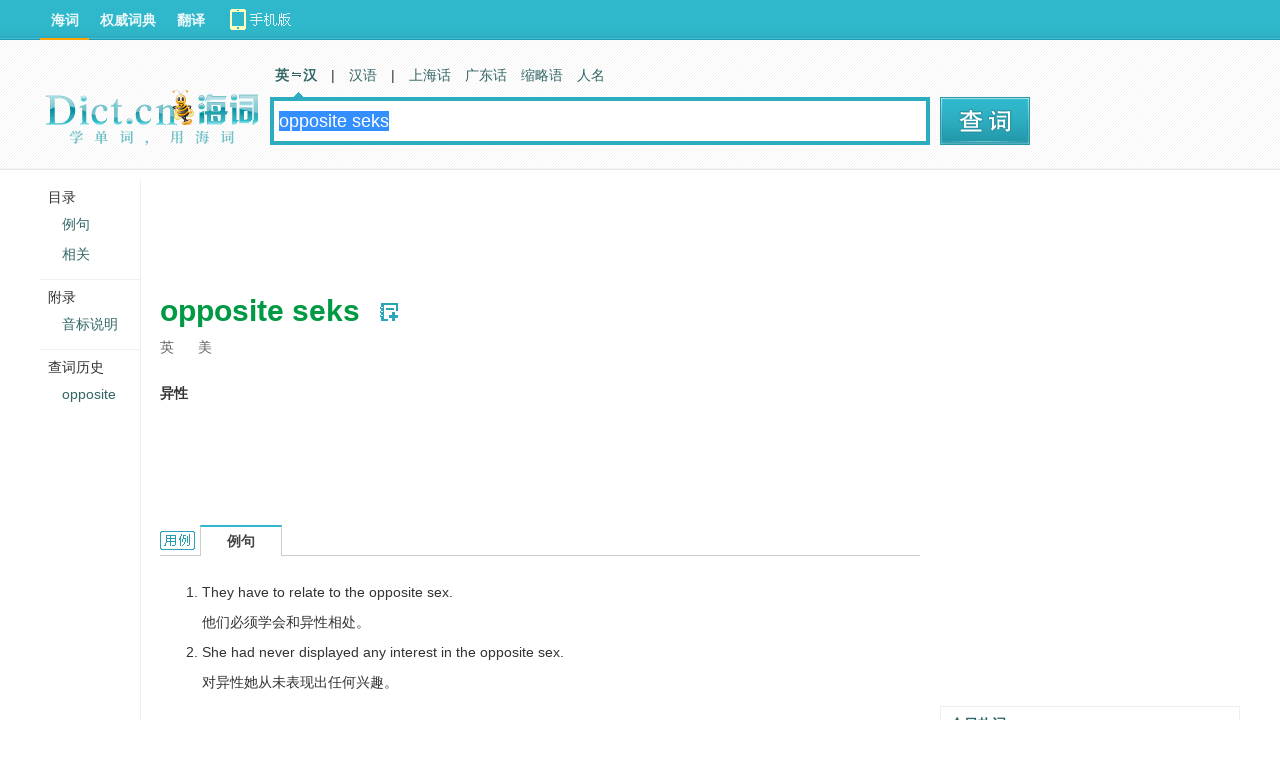

--- FILE ---
content_type: text/html; charset=utf-8
request_url: http://dict.cn/opposite%20seks
body_size: 6965
content:
<!DOCTYPE HTML>
<HTML>
<head>
<meta name="renderer" content="webkit">
<meta http-equiv="X-UA-Compatible" content="IE=EmulateIE7" />
<meta http-equiv="Content-Type" content="text/html; charset=utf-8" />
<title>opposite seks是什么意思_opposite seks在线翻译_英语_读音_用法_例句_海词词典</title>
	
		<meta name="keywords" content="opposite seks,opposite seks什么意思,opposite seks英文翻译,opposite seks英语单词,opposite seks翻译" />
		<meta name="description" content="海词词典,最权威的学习词典,为您提供opposite seks的在线翻译,opposite seks是什么意思,opposite seks的真人发音,权威用法和精选例句等。" />
		<meta name="author" content="海词词典" />
		<link rel="canonical" href="http://dict.cn/opposite%20seks" />
		<link rel="icon" href="http://i1.haidii.com/favicon.ico" type="/image/x-icon" />
		<link rel="shortcut icon" href="http://i1.haidii.com/favicon.ico" type="/image/x-icon" />
		<link rel="alternate" media="only screen and (max-width:640)" href="http://m.dict.cn/opposite%20seks" />
		<meta name="mobile_agent" content="format=html5; url=http://m.dict.cn/opposite%20seks">
		<link href="http://i1.haidii.com/v/1493966112/i1/css/dict.min.css" media="screen" rel="stylesheet" type="text/css" />
		<script type="text/javascript" src="http://i1.haidii.com/v/1560739471/i1/js/jquery-1.8.0.min.js"></script>
		
		<script type="text/javascript" src="http://i1.haidii.com/v/1560739479/i1/js/hc3/hc.min.js"></script>
		        <script>var crumb='', dict_homepath = 'http://dict.cn', hc_jspath = 'http://i1.haidii.com/v/1560739479/i1/js/hc3/hc.min.js',use_bingTrans='', multi_langs = '';
    </script></head>

<body>

<script type='text/javascript'>
	var googletag = googletag || {};
	googletag.cmd = googletag.cmd || [];
	(function() {
	var gads = document.createElement('script');
	gads.async = true;
	gads.type = 'text/javascript';
	var useSSL = 'https:' == document.location.protocol;
	gads.src = (useSSL ? 'https:' : 'http:') + 
	'//www.googletagservices.com/tag/js/gpt.js';
	var node = document.getElementsByTagName('script')[0];
	node.parentNode.insertBefore(gads, node);
	})();
</script>

<script type='text/javascript'>
var less1280 = document.body.clientWidth<1280 ? true:false;
googletag.cmd.push(function() {
if(less1280){
    googletag.defineSlot('/146434140/search_topbanner_n', [[560, 60], [468, 60]], 'div-gpt-ad-1456897273340-1').addService(googletag.pubads());
    googletag.defineSlot('/146434140/search_in_n', [[234, 60], [270, 100]], 'div-gpt-ad-1456897273340-5').addService(googletag.pubads());
    googletag.defineSlot('/146434140/search_dbanner_n', [[468, 60], [560, 80]], 'div-gpt-ad-1456897273340-8').addService(googletag.pubads());
    googletag.defineSlot('/146434140/search_tab01', [150, 25], 'div-gpt-ad-1456897273340-10').addService(googletag.pubads());
}else{
    googletag.defineSlot('/146434140/search_topbanner_w', [[728, 90], [760, 90]], 'div-gpt-ad-1456897273340-0').addService(googletag.pubads());
    googletag.defineSlot('/146434140/search_in_w', [[470, 90], [468, 60]], 'div-gpt-ad-1456897273340-4').addService(googletag.pubads());
    googletag.defineSlot('/146434140/search_dbanner_w', [[728, 90], [760, 90]], 'div-gpt-ad-1456897273340-7').addService(googletag.pubads());
    googletag.defineSlot('/146434140/search_tab01_w', [300, 25], 'div-gpt-ad-1456897273340-9').addService(googletag.pubads());
}

    googletag.defineSlot('/146434140/search_right_300x250', [300, 250], 'div-gpt-ad-1456897273340-2').addService(googletag.pubads());
    googletag.defineSlot('/146434140/search_right_300x250_2', [300, 250], 'div-gpt-ad-1456897273340-3').addService(googletag.pubads());
    googletag.defineSlot('/146434140/search_right_300x600', [300, 600], 'div-gpt-ad-1456897273340-6').addService(googletag.pubads());
    googletag.defineSlot('/146434140/search_tab', [200, 48], 'div-gpt-ad-1456897273340-11').addService(googletag.pubads());

googletag.pubads().enableSingleRequest();
googletag.enableServices();
});
</script>

<div id="content">
	<div class="main">
					<script type="text/javascript"><!--
			google_ad_client = "ca-pub-2713949571354858";
			/* Dict.cn Content 1st LB 728x90 */
			google_ad_slot = "4317886300/5573257389";
			google_ad_width = 728;
			google_ad_height = 90;
			//-->
			</script>
			<script type="text/javascript"
			src="//pagead2.googlesyndication.com/pagead/show_ads.js">
			</script>
		
									<div class="word">
    <div class="word-cont">
		<h1 class="keyword" >opposite seks</h1>
					<a class="wordbook" href="javascript:void(0);" wid="68651508" act="addword">　</a>
					</div>

		<div class="phonetic">
					<span>英
											    </span>
		
					<span>美
				    		    				</span>
			</div>
	
			<div class="basic clearfix">
			<ul >
									<li>
																		<strong>异性</strong>
																</li>
				                <li style="padding-top: 25px;">
                						<script type="text/javascript"><!--
					google_ad_client = "ca-pub-2713949571354858";
					/* Dict.cn Content 1st LB 468x60 */
					google_ad_slot = "4317886300/6357574555";
					google_ad_width = 468;
					google_ad_height = 60;
					//-->
					</script>
					<script type="text/javascript"
					src="//pagead2.googlesyndication.com/pagead/show_ads.js">
					</script>
									</li>
			</ul>
					</div>

	
	</div>


<script async src="https://securepubads.g.doubleclick.net/tag/js/gpt.js"></script>
<script>
  window.googletag = window.googletag || {cmd: []};
  googletag.cmd.push(function() {
    googletag.defineSlot('/1249652/Dict_OSV_Desktop_1x1', [1, 1], 'div-gpt-ad-1584984769018-0').addService(googletag.pubads());
    googletag.pubads().enableSingleRequest();
    googletag.enableServices();
  });
</script>
<div id='div-gpt-ad-1584984769018-0' style='width: 1px; height: 1px;'>
  <script>
    googletag.cmd.push(function() { googletag.display('div-gpt-ad-1584984769018-0'); });
  </script>
</div>

	<div class="section sent">
		<a name="sent"></a>
	    <h2>opposite seks的用法和样例：<i tip="词的用例区"></i><div slot="25"></div></h2>

			<h3>例句</h3>
		<div class="layout sort">
								<ol slider="2">
									<li>They have to relate to the opposite sex.<br/>他们必须学会和异性相处。</li>
									<li>She had never displayed any interest in the opposite sex.<br/>对异性她从未表现出任何兴趣。</li>
							</ol>
						</div>
	
	
	
	
	
	</div>



	<div class="section rel">
		<a name="rel"></a>
		<h2>opposite seks的相关资料：<i tip="词的相关资料"></i></h2>

	
	
			<h3>临近单词</h3>
		<div class="layout nwd">
							<a href="http://dict.cn/Opposites">
				Opposites				</a>
							<a href="http://dict.cn/opposite">
				opposite				</a>
							<a href="http://dict.cn/opposite-type%20solute">
				opposite-type solute				</a>
							<a href="http://dict.cn/oppositeleaf%20fig%20fruit">
				oppositeleaf fig fruit				</a>
							<a href="http://dict.cn/oppositewall%20switching">
				oppositewall switching				</a>
							<a href="http://dict.cn/opposite%20of%20detachment">
				opposite of detachment				</a>
							<a href="http://dict.cn/opposite%20directions_2E">
				opposite directions.				</a>
							<a href="http://dict.cn/opposite%20cover%20theorem">
				opposite cover theorem				</a>
							<a href="http://dict.cn/Opposite%20angles%20branch">
				Opposite angles branch				</a>
							<a href="http://dict.cn/oppositely%20equal%20ranges">
				oppositely equal ranges				</a>
							<a href="http://dict.cn/opposite%20traveling%20wave">
				opposite traveling wave				</a>
							<a href="http://dict.cn/opposite%20interior%20angle">
				opposite interior angle				</a>
					</div>
	
	</div>
					
				<div id="dshared">
						<textarea id="bds_text" style="display:none">单词 opposite seks 的词典定义。@海词词典-最好的学习型词典</textarea>
			<span style="line-height:40px;float:left;font-size:16px;color:#666;" id="bds_tips"></span>
			<!-- Baidu Button BEGIN -->
			<div id="bdshare" class="bdshare_t bds_tools_32 get-codes-bdshare">
				<a class="bds_qzone"></a>
				<a class="bds_tsina"></a>
				<a class="bds_tqq"></a>
				<a class="bds_renren"></a>
				<a class="bds_douban"></a>
				<a class="bds_tieba"></a>
				<a class="bds_tsohu"></a>
			</div>
			<script type="text/javascript" id="bdshare_js" data="type=tools&amp;uid=0" ></script>
			<script type="text/javascript" id="bdshell_js"></script>
			<script type="text/javascript">
				//在这里定义bds_config
				var bds_word = "opposite seks";
				//在这里定义bds_config
				var bds_config = {'bdText':document.getElementById('bds_text').value};
				</script>
			<!-- Baidu Button END -->
		</div>

		<div class="copyright">
            <span>以上内容独家创作，受</span><a href="http://about.dict.cn/copyrightstatement" target="_blank" ref="nofollow">著作权</a><span>保护，侵权必究</span>
            <h2>
                <a href="http://about.dict.cn/introduce" target="_blank" ref="nofollow"><img src="http://i1.haidii.com/v/1493890443/i1/images/brand.png" /></a>
            </h2>
        </div>
    	
			        <div>
	        				<script type='text/javascript'>
    			if(less1280){
    				document.write("<iframe align='center,center' width='468px' height='60px' scrolling='no' frameborder='0' allowtransparency='true' marginheight='0' marginwidth='0' src='http://cdn.d-adasia.com/ad/dictcn_cp_bottom_468x60.html'></iframe>");
    			}else{
    				document.write("<iframe align='center,center' width='728px' height='90px' scrolling='no' frameborder='0' allowtransparency='true' marginheight='0' marginwidth='0' src='http://cdn.d-adasia.com/ad/dictcn_cp_bottom_728x90.html'></iframe>");
    			}
				</script>
    			    	</div>
    		</div>


<div class="righter">
	<div style="padding-bottom:12px;">
	<!-- search_right_300x250 -->
			<script type="text/javascript"><!--
		google_ad_client = "ca-pub-2713949571354858";
		/* Dict.cn Content right rectangle 1st 300x250 */
		google_ad_slot = "4317886300/8199421995";
		google_ad_width = 300;
		google_ad_height = 250;
		//-->
		</script>
		<script type="text/javascript"
		src="//pagead2.googlesyndication.com/pagead/show_ads.js">
		</script>
	    </div>
    	<div slot="6">
		<script type="text/javascript"><!--
		google_ad_client = "ca-pub-2713949571354858";
		/* Dict.cn Content right rectangle 2nd 300x250 */
		google_ad_slot = "4317886300/6886339692";
		google_ad_width = 300;
		google_ad_height = 250;
		//-->
		</script>
		<script type="text/javascript"
		src="//pagead2.googlesyndication.com/pagead/show_ads.js">
		</script>
	</div>
		<div class="hot-words">
        <dl>
            <dt><span>今日热词</span></dt>
            <dd id="hot_words_content"></dd>
        </dl>
	</div>
			<div class="search-right-ad7"><div slot="7">
			<script type="text/javascript"><!--
			google_ad_client = "ca-pub-2713949571354858";
			/* Dict.cn Content right rectangle 3rd 300x250 */
			google_ad_slot = "4317886300/9814172582";
			google_ad_width = 300;
			google_ad_height = 250;
			//-->
			</script>
			<script type="text/javascript"
			src="//pagead2.googlesyndication.com/pagead/show_ads.js">
			</script>
		</div></div>
		<div slot="8"></div>
	<div class="right-siteLink">
        <div class="sitelink-title">相关词典网站：</div>
        <div class="sitelink-link">
                <p><a href="https://www.oxfordlearnersdictionaries.com/definition/english/opposite%20seks" target="_blank">牛津高阶第八版</a></p>
                <p><a href="https://www.merriam-webster.com/dictionary/opposite%20seks" target="_blank">美国韦氏词典</a></p>
                <p><a href="http://dictionary.reference.com/browse/opposite%20seks" target="_blank">Dictionary.com</a></p>
                <p><a href="http://www.thefreedictionary.com/opposite%20seks" target="_blank">Free Dictionary</a></p>
                <p><a href="https://en.wikipedia.org/w/index.php?search=opposite%20seks" target="_blank">维基百科 (自由的百科全书)</a></p>
        </div>
    </div>
			<script type="text/javascript"><!--
		google_ad_client = "ca-pub-2713949571354858";
		/* Dict.cn Content right rectangle 4th 300x250 */
		google_ad_slot = "4317886300/7670656858";
		google_ad_width = 300;
		google_ad_height = 250;
		//-->
		</script>
		<script type="text/javascript"
		src="//pagead2.googlesyndication.com/pagead/show_ads.js">
		</script>
	</div>

</div>

<div class="sidenav">
	<div class="floatsidenav">
		<span style="border-top:0">目录</span>
		<ul>
										<li id="go_sent"></li>
													<li id="go_rel"></li>
					</ul>
				<span>附录</span>
        <ul>
            <li><a href="http://dict.cn/list/yinbiao_sm.html?iref=left-yinbiao" target="_blank">音标说明</a></li>
        </ul>
    			<span>查词历史</span>
		<ul></ul>
	</div>
</div>

<div id="header" >
	<style type="text/css">
#header .links .top-download a{width:140px;height:40px;line-height:normal;background:url(http://i1.haidii.com/v/1493890436/i1/images/top-download-icon2.png) 0 0 no-repeat}
#header .links .top-download a:hover{background:url(http://i1.haidii.com/v/1493890436/i1/images/top-download-icon2.png) 0 -40px no-repeat}
</style>
<div class="nav">
		<div class="links">
		<a class=cur href="http://dict.cn">海词</a>
		<a  href="http://cidian.haidii.com/center.html">权威词典</a>
		<a  href="http://fanyi.dict.cn">翻译</a>
		<div class="top-download"><a href="http://cidian.haidii.com/home.html?iref=dict-header-button"></a></div>
	</div>
	</div>
<script>var pagetype = 'search';</script>
	<div class="top">
			<a href="/" class="logo"><img alt="海词词典" titile="海词词典" src="http://i1.haidii.com/v/1517537102/i1/images/dict_search_logo.png" /></a>
		<div class="search">
		<div class="search_nav">
        	<a class="cur" href="http://dict.cn" data-param="zh,en,other"><b>英　汉</b></a>

            	<em>|</em>
                <a  href="http://hanyu.dict.cn" data-param="zh">汉语</a>
        <em>|</em>
    	<a  href="http://shh.dict.cn" data-param="zh">上海话</a>
    	<a  href="http://gdh.dict.cn" data-param="zh">广东话</a>
        <a href="http://abbr.dict.cn" data-param="zh,en">缩略语</a>
        <a href="http://ename.dict.cn" data-param="zh,en">人名</a>
    </div>
    
<div class="search_box">
	<form action="http://dict.cn/search" method="get">
	<input type="text" id="q" class="search_input" name="q" value="" autocomplete="off" placeholder="请输入英/汉字词句" x-webkit-speech >
    <input type="submit" class="search_submit" id="search" title="查词" value="">
	</form>
</div>	</div>
	<div class="spread" style="padding-top:51px;padding-left:10px;">
				<!-- search_tab -->
		<div id='div-gpt-ad-1456898554209-4' style='width:200px; height:48px;'>		<script type='text/javascript'>
		googletag.cmd.push(function() { googletag.display('div-gpt-ad-1456898554209-4'); });
		</script>		</div>
	
	</div>
</div>
</div>

<div id="footer">
    <p><a href="http://about.dict.cn/introduce" ref="nofollow">关于海词</a> - <a href="http://about.dict.cn/copyrightstatement?cur=1" ref="nofollow">版权声明</a> - <a href="http://about.dict.cn/contact" ref="nofollow">联系海词</a> - <a target="_blank" href="http://dict.cn/dir/">星级词汇</a> - <a target="_blank" href="http://dict.cn/dir/ceindex.html">汉字列表</a> - <a target="_blank" href="http://hr.dict.cn" ref="nofollow">招贤纳士</a></p>
	<p>&copy;2003 - 2026		<a href="http://dict.cn">海词词典</a>(Dict.CN) - 自 2003 年 11 月 27 日开始服务 &nbsp;
        <a target="_blank" href="http://beian.miit.gov.cn" style="text-decoration:none;background-color:white;color:#999;" ref="nofollow">沪ICP备08018881号-1</a>&nbsp;&nbsp;
		<a target="_blank" href="http://www.beian.gov.cn/portal/registerSystemInfo?recordcode=31011502000490" style="text-decoration:none;background-color:white;"
           ref="nofollow"><img src="http://i1.haidii.com/i1/images/beian.png" />&nbsp;&nbsp;<span style="color:#999;">沪公网安备 31011502000490号</span></a>
		   &nbsp;&nbsp;电信业务许可证编号：沪B2-20190700
	</p>
	<p style="text-align: center;margin-top:10px;"><a href="http://m.dict.cn" target="_blank">海词词典手机移动站</a></p>
	
</div>

<object style="position:absolute;top:-1000%;width:1px;height:1px;opacity:0;filter:progid:DXImageTransform.Microsoft.Alpha(opacity=0);" width="1" height="1" id="daudio" type="application/x-shockwave-flash" data="http://dict.cn/player/player.swf">
	<param name="movie" value="http://dict.cn/player/player.swf">
	<param name="quality" value="high" />
	<param name="bgcolor" value="#ffffff" />
	<param name="allowScriptAccess" value="always" />
	<param name="allowFullScreen" value="true" />
	<param name="hasPriority" value="true" />
	<param name="FlashVars" value="volume=100" />
	<embed style="position:absolute;top:-1000%;width:1px;height:1px;-khtml-opacity:0;-moz-opacity:0;opacity:0;" src="http://dict.cn/player/player.swf" allowscriptaccess="always" allowfullscreen="true" quality="high" type="application/x-shockwave-flash" pluginspage="http://www.macromedia.com/go/getflashplayer"></embed>
</object>

<script type="text/javascript">
	var langt='zh-cn';
	var cur_dict = 'dict', i1_home='http://i1.haidii.com', xuehai_home='http://xuehai.cn', passport_home='https://passport.dict.cn';
	var $dict_id = 68651508;
	var $dict_query = "opposite seks";
	var $dict_dict  = "ec";
	var scb_home = 'http://scb.dict.cn';
	var $dict_ver = '1768739503';
	var sugg_home = "http://dict.cn/apis";
</script>
			<script type="text/javascript" src="http://i1.haidii.com/v/1560739471/i1/js/jquery-1.8.0.min.js"></script>
	

			<script type="text/javascript">
		var cur_dict = 'dict', i1_home='http://i1.haidii.com', xuehai_home='http://xuehai.cn', passport_home='https://passport.dict.cn', $dict_id = 68651508, $dict_query = "opposite seks", $dict_dict  = "ec", scb_home = 'http://scb.dict.cn', $dict_ver=1748401945;
		(function(b){function a(e,c){if(e.getElementById){return e.getElementById(c)}else{if(e.all){return e.all[c]}else{if(e.layers){return e.layers[c]}}}}!function(c){if(c){c.value=$dict_query || '';c.focus();c.select()}}(a(b,"q"));!function(f,e){var c=function(k){return k.nextSibling.nodeType==1?k.nextSibling:c(k.nextSibling)},d=function(m,l){for(var k=0;k<m.length;k++){if(l){l(k,m[k])}}},j=function(m,l,k){try{m.addEventListener(l,k,false)}catch(n){m.attachEvent("on"+l,k)}},h=function(l,k){return l.getElementsByTagName(k)},i=[],g=40;d(h(f,"div"),function(k,l){if(l.className.indexOf("section")!=-1){i.push(l)}});d(i,function(k,m){var n=h(m,"h3"),l=[];try{d(h(m,"h2"),function(p,q){q.style.position="static";h(q,"i")[0].style.position="absolute"});d(h(m,"*"),function(p,q){if(q.getAttribute("slider")){d(h(q,"li"),function(r,s){s.setAttribute("sh",s.offsetHeight)})}});d(n,function(q,r){r.style.left=q?g+90*q+"px":g+"px";r.style.position="absolute";if(!q){r.className="cur"}else{c(r).style.display="none"}l.push(c(r));j(r,"click",function(){d(n,function(p,s){s.className=""});d(l,function(p,s){s.style.display="none"});r.className="cur";c(r).style.display="block"})});e.style.textIndent="-1000%"}catch(o){}})}(a(b,"content"),a(b,"search"))})(window.document);
		test_ads=1;		</script>
	
		<script type="text/javascript" src="http://i1.haidii.com/v/1560739454/i1/js/dict.min.js"></script>

</body>

</HTML>


--- FILE ---
content_type: text/html; charset=utf-8
request_url: https://www.google.com/recaptcha/api2/aframe
body_size: 265
content:
<!DOCTYPE HTML><html><head><meta http-equiv="content-type" content="text/html; charset=UTF-8"></head><body><script nonce="H9PO87Sm0d_icb8NeC5VPw">/** Anti-fraud and anti-abuse applications only. See google.com/recaptcha */ try{var clients={'sodar':'https://pagead2.googlesyndication.com/pagead/sodar?'};window.addEventListener("message",function(a){try{if(a.source===window.parent){var b=JSON.parse(a.data);var c=clients[b['id']];if(c){var d=document.createElement('img');d.src=c+b['params']+'&rc='+(localStorage.getItem("rc::a")?sessionStorage.getItem("rc::b"):"");window.document.body.appendChild(d);sessionStorage.setItem("rc::e",parseInt(sessionStorage.getItem("rc::e")||0)+1);localStorage.setItem("rc::h",'1768739511938');}}}catch(b){}});window.parent.postMessage("_grecaptcha_ready", "*");}catch(b){}</script></body></html>

--- FILE ---
content_type: application/x-javascript
request_url: http://i1.haidii.com/list/slots.php?callback=jQuery1910040625555331777585_1768739506910&id=25-6-7-8&_=1768739506911
body_size: 46
content:
jQuery1910040625555331777585_1768739506910([])